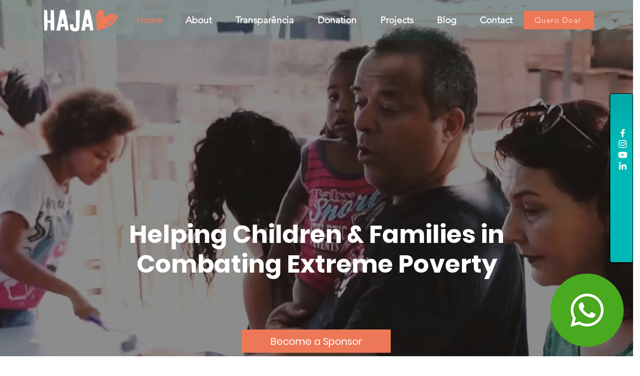

--- FILE ---
content_type: text/javascript
request_url: https://static.fundraiseup.com/embed-data/elements-global/AEWAWWNG.js
body_size: 3160
content:
FUN.elements.addGlobalElementsContent([{"name":"Sticky Button #1","type":"stickyButton","key":"XNGTWCXG","config":{"designation":null,"show":true,"openWidget":"FUNNZXLDHHK","benefit":null,"color":"#EC5E87","shadow":true,"textColor":"#FFFFFF","heartColor":"#FFFFFF","rippleColor":"rgba(255, 255, 255, 0.2)","borderColor":"#000000","borderRadius":6,"borderSize":0,"size":48,"frequency":null,"defaultAmount":null,"defaultAmountBehavior":"checkout","allowToModifyAmount":true,"align":"right-top","offset":0,"customFields":[],"allowToModifyDesignation":true,"deviceRestriction":"all","urlAllow":[],"urlBlock":[],"localization":{"defaultLocale":"pt-BR","fields":[{"lang":"pt","text":"Doar"}],"supportedLanguages":["pt"]}},"data":{"live":{"checkoutTypes":{"checkoutModal":true,"campaignPage":true},"donorPortalUrl":"https://haja-br.donorsupport.co","aiFrequenciesEnabled":true,"hasBenefits":false,"defaultGoal":null,"benefit":null},"test":{"checkoutTypes":{"checkoutModal":true,"campaignPage":true},"donorPortalUrl":"https://haja-br.donorsupport.co","aiFrequenciesEnabled":true,"hasBenefits":false,"defaultGoal":null,"benefit":null}}},{"name":"Social Proof #1","type":"socialProof","key":"XGJVJJXM","config":{"show":true,"showEmoji":true,"showLocation":true,"showDonorNameMode":"shortedFullName","showDonationsMode":"all","sourceWidgets":[],"simulateDonations":false,"openWidget":"","accentTextColor":"#2797FF","textColor":"#212830","backgroundColor":"#FFFFFF","panelBorderRadius":6,"panelBorderSize":0,"panelBorderColor":"#FFFFFF","shadow":true,"buttonLabelColor":"#2797FF","buttonColor":"#FFFFFF","buttonBorderColor":"#2797FF","buttonBorderSize":1,"buttonBorderRadius":18,"urlAllow":[],"urlBlock":[],"localization":{"defaultLocale":"pt-BR","fields":[{"lang":"pt","buttonLabel":"Doar"}],"supportedLanguages":["pt"]}},"data":{"live":{"charges":[{"statusDates":{"pending":"2026-01-15T22:38:00.901Z"},"checkoutTypes":{"checkoutModal":true,"campaignPage":true,"giftCatalog":false},"widgetKey":"FUNNZXLDHHK","chargeKey":"DZBFFULU","donation":{"currency":"CAD","amount":4500},"designation":{"key":"E6NF5BSG","show":false,"localization":{"defaultLocale":"pt-BR","fields":[{"lang":"en","name":"General designation"},{"lang":"fr","name":"Affectation générale"},{"lang":"es","name":"Designación general"},{"lang":"nl","name":"Algemeen doel"},{"lang":"no","name":"Felles formål"},{"lang":"de","name":"Allgemeiner Zweck"},{"lang":"fi","name":"Yleiskohde"},{"lang":"ar","name":"التخصيص العام"},{"lang":"sv","name":"Allmänt ändamål"},{"lang":"it","name":"Destinazione generale"},{"lang":"pt","name":"Destinação geral"},{"lang":"zh","name":"公共用途"},{"lang":"ja","name":"共通用途"},{"lang":"ko","name":"공용 용도"},{"lang":"hu","name":"Általános cél"},{"lang":"da","name":"Fælles formål"},{"lang":"ru","name":"Общая поддержка"},{"lang":"pl","name":"Cel ogólny"}]}},"userName":"Kelly B.","location":{"city":"Montreal","country":"Canada","countryCode":"CA"},"experimentId":null,"recurring":null,"subscription":{"period":"monthly"}},{"statusDates":{"pending":"2026-01-14T21:56:00.712Z"},"checkoutTypes":{"checkoutModal":true,"campaignPage":true,"giftCatalog":false},"widgetKey":"FUNNZXLDHHK","chargeKey":"DMVXQBCA","donation":{"currency":"BRL","amount":20000},"designation":{"key":"E6NF5BSG","show":false,"localization":{"defaultLocale":"pt-BR","fields":[{"lang":"en","name":"General designation"},{"lang":"fr","name":"Affectation générale"},{"lang":"es","name":"Designación general"},{"lang":"nl","name":"Algemeen doel"},{"lang":"no","name":"Felles formål"},{"lang":"de","name":"Allgemeiner Zweck"},{"lang":"fi","name":"Yleiskohde"},{"lang":"ar","name":"التخصيص العام"},{"lang":"sv","name":"Allmänt ändamål"},{"lang":"it","name":"Destinazione generale"},{"lang":"pt","name":"Destinação geral"},{"lang":"zh","name":"公共用途"},{"lang":"ja","name":"共通用途"},{"lang":"ko","name":"공용 용도"},{"lang":"hu","name":"Általános cél"},{"lang":"da","name":"Fælles formål"},{"lang":"ru","name":"Общая поддержка"},{"lang":"pl","name":"Cel ogólny"}]}},"userName":"RICARDO B.","location":{"city":"Duque de Caxias","country":"Brazil","countryCode":"BR"},"experimentId":null,"recurring":null,"subscription":{"period":"monthly"}},{"statusDates":{"pending":"2026-01-14T15:22:00.544Z"},"checkoutTypes":{"checkoutModal":true,"campaignPage":true,"giftCatalog":false},"widgetKey":"FUNNZXLDHHK","chargeKey":"DLQGQFZE","donation":{"currency":"BRL","amount":10000},"designation":{"key":"E6NF5BSG","show":false,"localization":{"defaultLocale":"pt-BR","fields":[{"lang":"en","name":"General designation"},{"lang":"fr","name":"Affectation générale"},{"lang":"es","name":"Designación general"},{"lang":"nl","name":"Algemeen doel"},{"lang":"no","name":"Felles formål"},{"lang":"de","name":"Allgemeiner Zweck"},{"lang":"fi","name":"Yleiskohde"},{"lang":"ar","name":"التخصيص العام"},{"lang":"sv","name":"Allmänt ändamål"},{"lang":"it","name":"Destinazione generale"},{"lang":"pt","name":"Destinação geral"},{"lang":"zh","name":"公共用途"},{"lang":"ja","name":"共通用途"},{"lang":"ko","name":"공용 용도"},{"lang":"hu","name":"Általános cél"},{"lang":"da","name":"Fælles formål"},{"lang":"ru","name":"Общая поддержка"},{"lang":"pl","name":"Cel ogólny"}]}},"userName":"KALIL P.","location":{"city":"Sorocaba","country":"Brazil","countryCode":"BR"},"experimentId":null,"recurring":null,"subscription":{"period":"monthly"}},{"statusDates":{"pending":"2026-01-13T14:24:00.522Z"},"checkoutTypes":{"checkoutModal":true,"campaignPage":true,"giftCatalog":false},"widgetKey":"FUNNZXLDHHK","chargeKey":"DWVQPFRG","donation":{"currency":"BRL","amount":15000},"designation":{"key":"E6NF5BSG","show":false,"localization":{"defaultLocale":"pt-BR","fields":[{"lang":"en","name":"General designation"},{"lang":"fr","name":"Affectation générale"},{"lang":"es","name":"Designación general"},{"lang":"nl","name":"Algemeen doel"},{"lang":"no","name":"Felles formål"},{"lang":"de","name":"Allgemeiner Zweck"},{"lang":"fi","name":"Yleiskohde"},{"lang":"ar","name":"التخصيص العام"},{"lang":"sv","name":"Allmänt ändamål"},{"lang":"it","name":"Destinazione generale"},{"lang":"pt","name":"Destinação geral"},{"lang":"zh","name":"公共用途"},{"lang":"ja","name":"共通用途"},{"lang":"ko","name":"공용 용도"},{"lang":"hu","name":"Általános cél"},{"lang":"da","name":"Fælles formål"},{"lang":"ru","name":"Общая поддержка"},{"lang":"pl","name":"Cel ogólny"}]}},"userName":"Edgar P.","location":{"city":"Maceió","country":"Brazil","countryCode":"BR"},"experimentId":null,"recurring":null,"subscription":{"period":"monthly"}},{"statusDates":{"pending":"2026-01-13T12:19:00.488Z"},"checkoutTypes":{"checkoutModal":true,"campaignPage":true,"giftCatalog":false},"widgetKey":"FUNNZXLDHHK","chargeKey":"DPGVADRL","donation":{"currency":"BRL","amount":14000},"designation":{"key":"E6NF5BSG","show":false,"localization":{"defaultLocale":"pt-BR","fields":[{"lang":"en","name":"General designation"},{"lang":"fr","name":"Affectation générale"},{"lang":"es","name":"Designación general"},{"lang":"nl","name":"Algemeen doel"},{"lang":"no","name":"Felles formål"},{"lang":"de","name":"Allgemeiner Zweck"},{"lang":"fi","name":"Yleiskohde"},{"lang":"ar","name":"التخصيص العام"},{"lang":"sv","name":"Allmänt ändamål"},{"lang":"it","name":"Destinazione generale"},{"lang":"pt","name":"Destinação geral"},{"lang":"zh","name":"公共用途"},{"lang":"ja","name":"共通用途"},{"lang":"ko","name":"공용 용도"},{"lang":"hu","name":"Általános cél"},{"lang":"da","name":"Fælles formål"},{"lang":"ru","name":"Общая поддержка"},{"lang":"pl","name":"Cel ogólny"}]}},"userName":"Sandra B.","location":{"city":"São Paulo","country":"Brazil","countryCode":"BR"},"experimentId":null,"recurring":null,"subscription":{"period":"monthly"}},{"statusDates":{"pending":"2026-01-13T02:13:01.110Z"},"checkoutTypes":{"checkoutModal":true,"campaignPage":true,"giftCatalog":false},"widgetKey":"FUNNZXLDHHK","chargeKey":"DBDAQYBV","donation":{"currency":"BRL","amount":10000},"designation":{"key":"E6NF5BSG","show":false,"localization":{"defaultLocale":"pt-BR","fields":[{"lang":"en","name":"General designation"},{"lang":"fr","name":"Affectation générale"},{"lang":"es","name":"Designación general"},{"lang":"nl","name":"Algemeen doel"},{"lang":"no","name":"Felles formål"},{"lang":"de","name":"Allgemeiner Zweck"},{"lang":"fi","name":"Yleiskohde"},{"lang":"ar","name":"التخصيص العام"},{"lang":"sv","name":"Allmänt ändamål"},{"lang":"it","name":"Destinazione generale"},{"lang":"pt","name":"Destinação geral"},{"lang":"zh","name":"公共用途"},{"lang":"ja","name":"共通用途"},{"lang":"ko","name":"공용 용도"},{"lang":"hu","name":"Általános cél"},{"lang":"da","name":"Fælles formål"},{"lang":"ru","name":"Общая поддержка"},{"lang":"pl","name":"Cel ogólny"}]}},"userName":"Gabriel V.","location":{"city":"Duque de Caxias","country":"Brazil","countryCode":"BR"},"experimentId":null,"recurring":null,"subscription":{"period":"monthly"}},{"statusDates":{"pending":"2026-01-10T20:17:00.709Z"},"checkoutTypes":{"checkoutModal":true,"campaignPage":true,"giftCatalog":false},"widgetKey":"FUNNZXLDHHK","chargeKey":"DHADJKVN","donation":{"currency":"BRL","amount":14000},"designation":{"key":"E6NF5BSG","show":false,"localization":{"defaultLocale":"pt-BR","fields":[{"lang":"en","name":"General designation"},{"lang":"fr","name":"Affectation générale"},{"lang":"es","name":"Designación general"},{"lang":"nl","name":"Algemeen doel"},{"lang":"no","name":"Felles formål"},{"lang":"de","name":"Allgemeiner Zweck"},{"lang":"fi","name":"Yleiskohde"},{"lang":"ar","name":"التخصيص العام"},{"lang":"sv","name":"Allmänt ändamål"},{"lang":"it","name":"Destinazione generale"},{"lang":"pt","name":"Destinação geral"},{"lang":"zh","name":"公共用途"},{"lang":"ja","name":"共通用途"},{"lang":"ko","name":"공용 용도"},{"lang":"hu","name":"Általános cél"},{"lang":"da","name":"Fælles formål"},{"lang":"ru","name":"Общая поддержка"},{"lang":"pl","name":"Cel ogólny"}]}},"userName":"Carla B.","location":{"city":"Rio de Janeiro","country":"Brazil","countryCode":"BR"},"experimentId":null,"recurring":null,"subscription":{"period":"monthly"}},{"statusDates":{"pending":"2026-01-09T22:01:00.828Z"},"checkoutTypes":{"checkoutModal":true,"campaignPage":true,"giftCatalog":false},"widgetKey":"FUNNZXLDHHK","chargeKey":"DNCRHRUH","donation":{"currency":"BRL","amount":25000},"designation":{"key":"E6NF5BSG","show":false,"localization":{"defaultLocale":"pt-BR","fields":[{"lang":"en","name":"General designation"},{"lang":"fr","name":"Affectation générale"},{"lang":"es","name":"Designación general"},{"lang":"nl","name":"Algemeen doel"},{"lang":"no","name":"Felles formål"},{"lang":"de","name":"Allgemeiner Zweck"},{"lang":"fi","name":"Yleiskohde"},{"lang":"ar","name":"التخصيص العام"},{"lang":"sv","name":"Allmänt ändamål"},{"lang":"it","name":"Destinazione generale"},{"lang":"pt","name":"Destinação geral"},{"lang":"zh","name":"公共用途"},{"lang":"ja","name":"共通用途"},{"lang":"ko","name":"공용 용도"},{"lang":"hu","name":"Általános cél"},{"lang":"da","name":"Fælles formål"},{"lang":"ru","name":"Общая поддержка"},{"lang":"pl","name":"Cel ogólny"}]}},"userName":"Marco S.","location":{"city":"Rio de Janeiro","country":"Brazil","countryCode":"BR"},"experimentId":null,"recurring":null,"subscription":{"period":"monthly"}},{"statusDates":{"pending":"2026-01-09T20:43:00.350Z"},"checkoutTypes":{"checkoutModal":true,"campaignPage":true,"giftCatalog":false},"widgetKey":"FUNNZXLDHHK","chargeKey":"DDRAFZZF","donation":{"currency":"BRL","amount":20000},"designation":{"key":"E6NF5BSG","show":false,"localization":{"defaultLocale":"pt-BR","fields":[{"lang":"en","name":"General designation"},{"lang":"fr","name":"Affectation générale"},{"lang":"es","name":"Designación general"},{"lang":"nl","name":"Algemeen doel"},{"lang":"no","name":"Felles formål"},{"lang":"de","name":"Allgemeiner Zweck"},{"lang":"fi","name":"Yleiskohde"},{"lang":"ar","name":"التخصيص العام"},{"lang":"sv","name":"Allmänt ändamål"},{"lang":"it","name":"Destinazione generale"},{"lang":"pt","name":"Destinação geral"},{"lang":"zh","name":"公共用途"},{"lang":"ja","name":"共通用途"},{"lang":"ko","name":"공용 용도"},{"lang":"hu","name":"Általános cél"},{"lang":"da","name":"Fælles formål"},{"lang":"ru","name":"Общая поддержка"},{"lang":"pl","name":"Cel ogólny"}]}},"userName":"Dickson Henrique J.","location":{"city":"Rio de Janeiro","country":"Brazil","countryCode":"BR"},"experimentId":null,"recurring":null,"subscription":{"period":"monthly"}},{"statusDates":{"pending":"2026-01-09T18:24:00.376Z"},"checkoutTypes":{"checkoutModal":true,"campaignPage":true,"giftCatalog":false},"widgetKey":"FUNNZXLDHHK","chargeKey":"DNELVGJW","donation":{"currency":"EUR","amount":2500},"designation":{"key":"E6NF5BSG","show":false,"localization":{"defaultLocale":"pt-BR","fields":[{"lang":"en","name":"General designation"},{"lang":"fr","name":"Affectation générale"},{"lang":"es","name":"Designación general"},{"lang":"nl","name":"Algemeen doel"},{"lang":"no","name":"Felles formål"},{"lang":"de","name":"Allgemeiner Zweck"},{"lang":"fi","name":"Yleiskohde"},{"lang":"ar","name":"التخصيص العام"},{"lang":"sv","name":"Allmänt ändamål"},{"lang":"it","name":"Destinazione generale"},{"lang":"pt","name":"Destinação geral"},{"lang":"zh","name":"公共用途"},{"lang":"ja","name":"共通用途"},{"lang":"ko","name":"공용 용도"},{"lang":"hu","name":"Általános cél"},{"lang":"da","name":"Fælles formål"},{"lang":"ru","name":"Общая поддержка"},{"lang":"pl","name":"Cel ogólny"}]}},"userName":"Stefanie P.","location":{"city":"Brussels","country":"Belgium","countryCode":"BE"},"experimentId":null,"recurring":null,"subscription":{"period":"monthly"}},{"statusDates":{"pending":"2026-01-07T15:20:00.444Z"},"checkoutTypes":{"checkoutModal":true,"campaignPage":true,"giftCatalog":false},"widgetKey":"FUNNZXLDHHK","chargeKey":"DFPSRZRD","donation":{"currency":"BRL","amount":25000},"designation":{"key":"E6NF5BSG","show":false,"localization":{"defaultLocale":"pt-BR","fields":[{"lang":"en","name":"General designation"},{"lang":"fr","name":"Affectation générale"},{"lang":"es","name":"Designación general"},{"lang":"nl","name":"Algemeen doel"},{"lang":"no","name":"Felles formål"},{"lang":"de","name":"Allgemeiner Zweck"},{"lang":"fi","name":"Yleiskohde"},{"lang":"ar","name":"التخصيص العام"},{"lang":"sv","name":"Allmänt ändamål"},{"lang":"it","name":"Destinazione generale"},{"lang":"pt","name":"Destinação geral"},{"lang":"zh","name":"公共用途"},{"lang":"ja","name":"共通用途"},{"lang":"ko","name":"공용 용도"},{"lang":"hu","name":"Általános cél"},{"lang":"da","name":"Fælles formål"},{"lang":"ru","name":"Общая поддержка"},{"lang":"pl","name":"Cel ogólny"}]}},"userName":"Isadora B.","location":{"city":"São Paulo","country":"Brazil","countryCode":"BR"},"experimentId":null,"recurring":null,"subscription":{"period":"monthly"}},{"statusDates":{"pending":"2026-01-07T05:40:00.850Z"},"checkoutTypes":{"checkoutModal":true,"campaignPage":true,"giftCatalog":false},"widgetKey":"FUNNZXLDHHK","chargeKey":"DVZWAZHV","donation":{"currency":"AUD","amount":3000},"designation":{"key":"E6NF5BSG","show":false,"localization":{"defaultLocale":"pt-BR","fields":[{"lang":"en","name":"General designation"},{"lang":"fr","name":"Affectation générale"},{"lang":"es","name":"Designación general"},{"lang":"nl","name":"Algemeen doel"},{"lang":"no","name":"Felles formål"},{"lang":"de","name":"Allgemeiner Zweck"},{"lang":"fi","name":"Yleiskohde"},{"lang":"ar","name":"التخصيص العام"},{"lang":"sv","name":"Allmänt ändamål"},{"lang":"it","name":"Destinazione generale"},{"lang":"pt","name":"Destinação geral"},{"lang":"zh","name":"公共用途"},{"lang":"ja","name":"共通用途"},{"lang":"ko","name":"공용 용도"},{"lang":"hu","name":"Általános cél"},{"lang":"da","name":"Fælles formål"},{"lang":"ru","name":"Общая поддержка"},{"lang":"pl","name":"Cel ogólny"}]}},"userName":"ALEXSANDRA PAULA D.","location":{"city":"Adelaide","country":"Australia","countryCode":"AU"},"experimentId":null,"recurring":null,"subscription":{"period":"monthly"}},{"statusDates":{"pending":"2026-01-07T00:40:00.979Z"},"checkoutTypes":{"checkoutModal":true,"campaignPage":true,"giftCatalog":false},"widgetKey":"FUNNZXLDHHK","chargeKey":"DHVMARWR","donation":{"currency":"BRL","amount":7000},"designation":{"key":"E6NF5BSG","show":false,"localization":{"defaultLocale":"pt-BR","fields":[{"lang":"en","name":"General designation"},{"lang":"fr","name":"Affectation générale"},{"lang":"es","name":"Designación general"},{"lang":"nl","name":"Algemeen doel"},{"lang":"no","name":"Felles formål"},{"lang":"de","name":"Allgemeiner Zweck"},{"lang":"fi","name":"Yleiskohde"},{"lang":"ar","name":"التخصيص العام"},{"lang":"sv","name":"Allmänt ändamål"},{"lang":"it","name":"Destinazione generale"},{"lang":"pt","name":"Destinação geral"},{"lang":"zh","name":"公共用途"},{"lang":"ja","name":"共通用途"},{"lang":"ko","name":"공용 용도"},{"lang":"hu","name":"Általános cél"},{"lang":"da","name":"Fælles formål"},{"lang":"ru","name":"Общая поддержка"},{"lang":"pl","name":"Cel ogólny"}]}},"userName":"Bianca F.","location":{"city":"São Paulo","country":"Brazil","countryCode":"BR"},"experimentId":null,"recurring":null,"subscription":{"period":"monthly"}},{"statusDates":{"pending":"2026-01-06T19:53:00.471Z"},"checkoutTypes":{"checkoutModal":true,"campaignPage":true,"giftCatalog":false},"widgetKey":"FUNNZXLDHHK","chargeKey":"DWUPSEDR","donation":{"currency":"BRL","amount":10000},"designation":{"key":"E6NF5BSG","show":false,"localization":{"defaultLocale":"pt-BR","fields":[{"lang":"en","name":"General designation"},{"lang":"fr","name":"Affectation générale"},{"lang":"es","name":"Designación general"},{"lang":"nl","name":"Algemeen doel"},{"lang":"no","name":"Felles formål"},{"lang":"de","name":"Allgemeiner Zweck"},{"lang":"fi","name":"Yleiskohde"},{"lang":"ar","name":"التخصيص العام"},{"lang":"sv","name":"Allmänt ändamål"},{"lang":"it","name":"Destinazione generale"},{"lang":"pt","name":"Destinação geral"},{"lang":"zh","name":"公共用途"},{"lang":"ja","name":"共通用途"},{"lang":"ko","name":"공용 용도"},{"lang":"hu","name":"Általános cél"},{"lang":"da","name":"Fælles formål"},{"lang":"ru","name":"Общая поддержка"},{"lang":"pl","name":"Cel ogólny"}]}},"userName":"Matheus S.","location":{"city":"Rio de Janeiro","country":"Brazil","countryCode":"BR"},"experimentId":null,"recurring":null,"subscription":{"period":"monthly"}},{"statusDates":{"pending":"2026-01-06T19:44:00.642Z"},"checkoutTypes":{"checkoutModal":true,"campaignPage":true,"giftCatalog":false},"widgetKey":"FUNNZXLDHHK","chargeKey":"DMSMGJPF","donation":{"currency":"BRL","amount":10000},"designation":{"key":"E6NF5BSG","show":false,"localization":{"defaultLocale":"pt-BR","fields":[{"lang":"en","name":"General designation"},{"lang":"fr","name":"Affectation générale"},{"lang":"es","name":"Designación general"},{"lang":"nl","name":"Algemeen doel"},{"lang":"no","name":"Felles formål"},{"lang":"de","name":"Allgemeiner Zweck"},{"lang":"fi","name":"Yleiskohde"},{"lang":"ar","name":"التخصيص العام"},{"lang":"sv","name":"Allmänt ändamål"},{"lang":"it","name":"Destinazione generale"},{"lang":"pt","name":"Destinação geral"},{"lang":"zh","name":"公共用途"},{"lang":"ja","name":"共通用途"},{"lang":"ko","name":"공용 용도"},{"lang":"hu","name":"Általános cél"},{"lang":"da","name":"Fælles formål"},{"lang":"ru","name":"Общая поддержка"},{"lang":"pl","name":"Cel ogólny"}]}},"userName":"Jorge N.","location":{"city":"Rio de Janeiro","country":"Brazil","countryCode":"BR"},"experimentId":null,"recurring":null,"subscription":{"period":"monthly"}},{"statusDates":{"pending":"2026-01-06T12:46:00.681Z"},"checkoutTypes":{"checkoutModal":true,"campaignPage":true,"giftCatalog":false},"widgetKey":"FUNNZXLDHHK","chargeKey":"DXMFHXKE","donation":{"currency":"BRL","amount":7000},"designation":{"key":"E6NF5BSG","show":false,"localization":{"defaultLocale":"pt-BR","fields":[{"lang":"en","name":"General designation"},{"lang":"fr","name":"Affectation générale"},{"lang":"es","name":"Designación general"},{"lang":"nl","name":"Algemeen doel"},{"lang":"no","name":"Felles formål"},{"lang":"de","name":"Allgemeiner Zweck"},{"lang":"fi","name":"Yleiskohde"},{"lang":"ar","name":"التخصيص العام"},{"lang":"sv","name":"Allmänt ändamål"},{"lang":"it","name":"Destinazione generale"},{"lang":"pt","name":"Destinação geral"},{"lang":"zh","name":"公共用途"},{"lang":"ja","name":"共通用途"},{"lang":"ko","name":"공용 용도"},{"lang":"hu","name":"Általános cél"},{"lang":"da","name":"Fælles formål"},{"lang":"ru","name":"Общая поддержка"},{"lang":"pl","name":"Cel ogólny"}]}},"userName":"Juliany C.","location":{"city":"Duque de Caxias","country":"Brazil","countryCode":"BR"},"experimentId":null,"recurring":null,"subscription":{"period":"monthly"}},{"statusDates":{"pending":"2026-01-05T17:53:00.738Z"},"checkoutTypes":{"checkoutModal":true,"campaignPage":true,"giftCatalog":false},"widgetKey":"FUNNZXLDHHK","chargeKey":"DMRGQCNQ","donation":{"currency":"BRL","amount":100000},"designation":{"key":"E6NF5BSG","show":false,"localization":{"defaultLocale":"pt-BR","fields":[{"lang":"en","name":"General designation"},{"lang":"fr","name":"Affectation générale"},{"lang":"es","name":"Designación general"},{"lang":"nl","name":"Algemeen doel"},{"lang":"no","name":"Felles formål"},{"lang":"de","name":"Allgemeiner Zweck"},{"lang":"fi","name":"Yleiskohde"},{"lang":"ar","name":"التخصيص العام"},{"lang":"sv","name":"Allmänt ändamål"},{"lang":"it","name":"Destinazione generale"},{"lang":"pt","name":"Destinação geral"},{"lang":"zh","name":"公共用途"},{"lang":"ja","name":"共通用途"},{"lang":"ko","name":"공용 용도"},{"lang":"hu","name":"Általános cél"},{"lang":"da","name":"Fælles formål"},{"lang":"ru","name":"Общая поддержка"},{"lang":"pl","name":"Cel ogólny"}]}},"userName":"Julia M.","location":{"city":"Rio de Janeiro","country":"Brazil","countryCode":"BR"},"experimentId":null,"recurring":null,"subscription":{"period":"monthly"}},{"statusDates":{"pending":"2026-01-05T14:13:00.469Z"},"checkoutTypes":{"checkoutModal":true,"campaignPage":true,"giftCatalog":false},"widgetKey":"FUNNZXLDHHK","chargeKey":"DNYWQQWJ","donation":{"currency":"BRL","amount":10000},"designation":{"key":"E6NF5BSG","show":false,"localization":{"defaultLocale":"pt-BR","fields":[{"lang":"en","name":"General designation"},{"lang":"fr","name":"Affectation générale"},{"lang":"es","name":"Designación general"},{"lang":"nl","name":"Algemeen doel"},{"lang":"no","name":"Felles formål"},{"lang":"de","name":"Allgemeiner Zweck"},{"lang":"fi","name":"Yleiskohde"},{"lang":"ar","name":"التخصيص العام"},{"lang":"sv","name":"Allmänt ändamål"},{"lang":"it","name":"Destinazione generale"},{"lang":"pt","name":"Destinação geral"},{"lang":"zh","name":"公共用途"},{"lang":"ja","name":"共通用途"},{"lang":"ko","name":"공용 용도"},{"lang":"hu","name":"Általános cél"},{"lang":"da","name":"Fælles formål"},{"lang":"ru","name":"Общая поддержка"},{"lang":"pl","name":"Cel ogólny"}]}},"userName":"Eliane G.","location":{"city":"Rio de Janeiro","country":"Brazil","countryCode":"BR"},"experimentId":null,"recurring":null,"subscription":{"period":"monthly"}},{"statusDates":{"pending":"2026-01-04T19:51:01.012Z"},"checkoutTypes":{"checkoutModal":true,"campaignPage":true,"giftCatalog":false},"widgetKey":"FUNNZXLDHHK","chargeKey":"DQQSDJAA","donation":{"currency":"BRL","amount":10000},"designation":{"key":"E6NF5BSG","show":false,"localization":{"defaultLocale":"pt-BR","fields":[{"lang":"en","name":"General designation"},{"lang":"fr","name":"Affectation générale"},{"lang":"es","name":"Designación general"},{"lang":"nl","name":"Algemeen doel"},{"lang":"no","name":"Felles formål"},{"lang":"de","name":"Allgemeiner Zweck"},{"lang":"fi","name":"Yleiskohde"},{"lang":"ar","name":"التخصيص العام"},{"lang":"sv","name":"Allmänt ändamål"},{"lang":"it","name":"Destinazione generale"},{"lang":"pt","name":"Destinação geral"},{"lang":"zh","name":"公共用途"},{"lang":"ja","name":"共通用途"},{"lang":"ko","name":"공용 용도"},{"lang":"hu","name":"Általános cél"},{"lang":"da","name":"Fælles formål"},{"lang":"ru","name":"Общая поддержка"},{"lang":"pl","name":"Cel ogólny"}]}},"userName":"Shenia M.","location":{"city":"Rio de Janeiro","country":"Brazil","countryCode":"BR"},"experimentId":null,"recurring":null,"subscription":{"period":"monthly"}},{"statusDates":{"pending":"2026-01-03T03:13:00.625Z"},"checkoutTypes":{"checkoutModal":true,"campaignPage":true,"giftCatalog":false},"widgetKey":"FUNNZXLDHHK","chargeKey":"DFNQPJHR","donation":{"currency":"BRL","amount":16000},"designation":{"key":"E6NF5BSG","show":false,"localization":{"defaultLocale":"pt-BR","fields":[{"lang":"en","name":"General designation"},{"lang":"fr","name":"Affectation générale"},{"lang":"es","name":"Designación general"},{"lang":"nl","name":"Algemeen doel"},{"lang":"no","name":"Felles formål"},{"lang":"de","name":"Allgemeiner Zweck"},{"lang":"fi","name":"Yleiskohde"},{"lang":"ar","name":"التخصيص العام"},{"lang":"sv","name":"Allmänt ändamål"},{"lang":"it","name":"Destinazione generale"},{"lang":"pt","name":"Destinação geral"},{"lang":"zh","name":"公共用途"},{"lang":"ja","name":"共通用途"},{"lang":"ko","name":"공용 용도"},{"lang":"hu","name":"Általános cél"},{"lang":"da","name":"Fælles formål"},{"lang":"ru","name":"Общая поддержка"},{"lang":"pl","name":"Cel ogólny"}]}},"userName":"Fernando S.","location":{"city":"Maringá","country":"Brazil","countryCode":"BR"},"experimentId":null,"recurring":null,"subscription":{"period":"monthly"}},{"statusDates":{"pending":"2026-01-01T12:49:01.338Z"},"checkoutTypes":{"checkoutModal":true,"campaignPage":true,"giftCatalog":false},"widgetKey":"FUNNZXLDHHK","chargeKey":"DJKWRFNB","donation":{"currency":"BRL","amount":16000},"designation":{"key":"E6NF5BSG","show":false,"localization":{"defaultLocale":"pt-BR","fields":[{"lang":"en","name":"General designation"},{"lang":"fr","name":"Affectation générale"},{"lang":"es","name":"Designación general"},{"lang":"nl","name":"Algemeen doel"},{"lang":"no","name":"Felles formål"},{"lang":"de","name":"Allgemeiner Zweck"},{"lang":"fi","name":"Yleiskohde"},{"lang":"ar","name":"التخصيص العام"},{"lang":"sv","name":"Allmänt ändamål"},{"lang":"it","name":"Destinazione generale"},{"lang":"pt","name":"Destinação geral"},{"lang":"zh","name":"公共用途"},{"lang":"ja","name":"共通用途"},{"lang":"ko","name":"공용 용도"},{"lang":"hu","name":"Általános cél"},{"lang":"da","name":"Fælles formål"},{"lang":"ru","name":"Общая поддержка"},{"lang":"pl","name":"Cel ogólny"}]}},"userName":"Irlo F.","location":{"city":"São Paulo","country":"Brazil","countryCode":"BR"},"experimentId":null,"recurring":null,"subscription":{"period":"monthly"}},{"statusDates":{"pending":"2025-12-30T18:30:00.555Z"},"checkoutTypes":{"checkoutModal":true,"campaignPage":true,"giftCatalog":false},"widgetKey":"FUNNZXLDHHK","chargeKey":"DBDEGTJW","donation":{"currency":"BRL","amount":55000},"designation":{"key":"E6NF5BSG","show":false,"localization":{"defaultLocale":"pt-BR","fields":[{"lang":"en","name":"General designation"},{"lang":"fr","name":"Affectation générale"},{"lang":"es","name":"Designación general"},{"lang":"nl","name":"Algemeen doel"},{"lang":"no","name":"Felles formål"},{"lang":"de","name":"Allgemeiner Zweck"},{"lang":"fi","name":"Yleiskohde"},{"lang":"ar","name":"التخصيص العام"},{"lang":"sv","name":"Allmänt ändamål"},{"lang":"it","name":"Destinazione generale"},{"lang":"pt","name":"Destinação geral"},{"lang":"zh","name":"公共用途"},{"lang":"ja","name":"共通用途"},{"lang":"ko","name":"공용 용도"},{"lang":"hu","name":"Általános cél"},{"lang":"da","name":"Fælles formål"},{"lang":"ru","name":"Общая поддержка"},{"lang":"pl","name":"Cel ogólny"}]}},"userName":"Sarah e Dayan P.","location":{"city":"Rio de Janeiro","country":"Brazil","countryCode":"BR"},"experimentId":null,"recurring":null,"subscription":{"period":"monthly"}},{"statusDates":{"pending":"2025-12-28T16:16:00.911Z"},"checkoutTypes":{"checkoutModal":true,"campaignPage":true,"giftCatalog":false},"widgetKey":"FUNNZXLDHHK","chargeKey":"DSRMUDSH","donation":{"currency":"BRL","amount":50000},"designation":{"key":"E6NF5BSG","show":false,"localization":{"defaultLocale":"pt-BR","fields":[{"lang":"en","name":"General designation"},{"lang":"fr","name":"Affectation générale"},{"lang":"es","name":"Designación general"},{"lang":"nl","name":"Algemeen doel"},{"lang":"no","name":"Felles formål"},{"lang":"de","name":"Allgemeiner Zweck"},{"lang":"fi","name":"Yleiskohde"},{"lang":"ar","name":"التخصيص العام"},{"lang":"sv","name":"Allmänt ändamål"},{"lang":"it","name":"Destinazione generale"},{"lang":"pt","name":"Destinação geral"},{"lang":"zh","name":"公共用途"},{"lang":"ja","name":"共通用途"},{"lang":"ko","name":"공용 용도"},{"lang":"hu","name":"Általános cél"},{"lang":"da","name":"Fælles formål"},{"lang":"ru","name":"Общая поддержка"},{"lang":"pl","name":"Cel ogólny"}]}},"userName":"Fernando N.","location":{"city":"Rio de Janeiro","country":"Brazil","countryCode":"BR"},"experimentId":null,"recurring":null,"subscription":{"period":"monthly"}},{"statusDates":{"pending":"2025-12-24T13:29:01.161Z"},"checkoutTypes":{"checkoutModal":true,"campaignPage":true,"giftCatalog":false},"widgetKey":"FUNNZXLDHHK","chargeKey":"DNTZTBRV","donation":{"currency":"BRL","amount":16000},"designation":{"key":"E6NF5BSG","show":false,"localization":{"defaultLocale":"pt-BR","fields":[{"lang":"en","name":"General designation"},{"lang":"fr","name":"Affectation générale"},{"lang":"es","name":"Designación general"},{"lang":"nl","name":"Algemeen doel"},{"lang":"no","name":"Felles formål"},{"lang":"de","name":"Allgemeiner Zweck"},{"lang":"fi","name":"Yleiskohde"},{"lang":"ar","name":"التخصيص العام"},{"lang":"sv","name":"Allmänt ändamål"},{"lang":"it","name":"Destinazione generale"},{"lang":"pt","name":"Destinação geral"},{"lang":"zh","name":"公共用途"},{"lang":"ja","name":"共通用途"},{"lang":"ko","name":"공용 용도"},{"lang":"hu","name":"Általános cél"},{"lang":"da","name":"Fælles formål"},{"lang":"ru","name":"Общая поддержка"},{"lang":"pl","name":"Cel ogólny"}]}},"userName":"Edson R.","location":{"city":"Niterói","country":"Brazil","countryCode":"BR"},"experimentId":null,"recurring":null,"subscription":{"period":"monthly"}},{"statusDates":{"pending":"2025-12-22T18:29:00.800Z"},"checkoutTypes":{"checkoutModal":true,"campaignPage":true,"giftCatalog":false},"widgetKey":"FUNNZXLDHHK","chargeKey":"DYECMBGT","donation":{"currency":"BRL","amount":20000},"designation":{"key":"E6NF5BSG","show":false,"localization":{"defaultLocale":"pt-BR","fields":[{"lang":"en","name":"General designation"},{"lang":"fr","name":"Affectation générale"},{"lang":"es","name":"Designación general"},{"lang":"nl","name":"Algemeen doel"},{"lang":"no","name":"Felles formål"},{"lang":"de","name":"Allgemeiner Zweck"},{"lang":"fi","name":"Yleiskohde"},{"lang":"ar","name":"التخصيص العام"},{"lang":"sv","name":"Allmänt ändamål"},{"lang":"it","name":"Destinazione generale"},{"lang":"pt","name":"Destinação geral"},{"lang":"zh","name":"公共用途"},{"lang":"ja","name":"共通用途"},{"lang":"ko","name":"공용 용도"},{"lang":"hu","name":"Általános cél"},{"lang":"da","name":"Fælles formål"},{"lang":"ru","name":"Общая поддержка"},{"lang":"pl","name":"Cel ogólny"}]}},"userName":"Ana L.","location":{"city":"Rio de Janeiro","country":"Brazil","countryCode":"BR"},"experimentId":null,"recurring":null,"subscription":{"period":"monthly"}},{"statusDates":{"pending":"2025-12-21T10:54:27.214Z"},"checkoutTypes":{"checkoutModal":true,"campaignPage":true,"giftCatalog":false},"widgetKey":"FUNNZXLDHHK","chargeKey":"DNHMXTVP","donation":{"currency":"CHF","amount":200000},"designation":{"key":"E6NF5BSG","show":false,"localization":{"defaultLocale":"pt-BR","fields":[{"lang":"en","name":"General designation"},{"lang":"fr","name":"Affectation générale"},{"lang":"es","name":"Designación general"},{"lang":"nl","name":"Algemeen doel"},{"lang":"no","name":"Felles formål"},{"lang":"de","name":"Allgemeiner Zweck"},{"lang":"fi","name":"Yleiskohde"},{"lang":"ar","name":"التخصيص العام"},{"lang":"sv","name":"Allmänt ändamål"},{"lang":"it","name":"Destinazione generale"},{"lang":"pt","name":"Destinação geral"},{"lang":"zh","name":"公共用途"},{"lang":"ja","name":"共通用途"},{"lang":"ko","name":"공용 용도"},{"lang":"hu","name":"Általános cél"},{"lang":"da","name":"Fælles formål"},{"lang":"ru","name":"Общая поддержка"},{"lang":"pl","name":"Cel ogólny"}]}},"userName":"Bernhard M.","location":{"city":"Zürich","country":"Switzerland","countryCode":"CH"},"experimentId":null,"recurring":null,"subscription":null},{"statusDates":{"pending":"2025-12-20T12:10:00.731Z"},"checkoutTypes":{"checkoutModal":true,"campaignPage":true,"giftCatalog":false},"widgetKey":"FUNNZXLDHHK","chargeKey":"DFGVFPSY","donation":{"currency":"BRL","amount":25000},"designation":{"key":"E6NF5BSG","show":false,"localization":{"defaultLocale":"pt-BR","fields":[{"lang":"en","name":"General designation"},{"lang":"fr","name":"Affectation générale"},{"lang":"es","name":"Designación general"},{"lang":"nl","name":"Algemeen doel"},{"lang":"no","name":"Felles formål"},{"lang":"de","name":"Allgemeiner Zweck"},{"lang":"fi","name":"Yleiskohde"},{"lang":"ar","name":"التخصيص العام"},{"lang":"sv","name":"Allmänt ändamål"},{"lang":"it","name":"Destinazione generale"},{"lang":"pt","name":"Destinação geral"},{"lang":"zh","name":"公共用途"},{"lang":"ja","name":"共通用途"},{"lang":"ko","name":"공용 용도"},{"lang":"hu","name":"Általános cél"},{"lang":"da","name":"Fælles formål"},{"lang":"ru","name":"Общая поддержка"},{"lang":"pl","name":"Cel ogólny"}]}},"userName":"Solange G.","location":{"city":"Blumenau","country":"Brazil","countryCode":"BR"},"experimentId":null,"recurring":null,"subscription":{"period":"monthly"}},{"statusDates":{"pending":"2025-12-20T06:02:45.773Z"},"checkoutTypes":{"checkoutModal":true,"campaignPage":true,"giftCatalog":false},"widgetKey":"FUNNZXLDHHK","chargeKey":"DFZUDPRH","donation":{"currency":"EUR","amount":9000},"designation":{"key":"E6NF5BSG","show":false,"localization":{"defaultLocale":"pt-BR","fields":[{"lang":"en","name":"General designation"},{"lang":"fr","name":"Affectation générale"},{"lang":"es","name":"Designación general"},{"lang":"nl","name":"Algemeen doel"},{"lang":"no","name":"Felles formål"},{"lang":"de","name":"Allgemeiner Zweck"},{"lang":"fi","name":"Yleiskohde"},{"lang":"ar","name":"التخصيص العام"},{"lang":"sv","name":"Allmänt ändamål"},{"lang":"it","name":"Destinazione generale"},{"lang":"pt","name":"Destinação geral"},{"lang":"zh","name":"公共用途"},{"lang":"ja","name":"共通用途"},{"lang":"ko","name":"공용 용도"},{"lang":"hu","name":"Általános cél"},{"lang":"da","name":"Fælles formål"},{"lang":"ru","name":"Общая поддержка"},{"lang":"pl","name":"Cel ogólny"}]}},"userName":"Ana C.","location":{"city":"Köln","country":"Germany","countryCode":"DE"},"experimentId":null,"recurring":null,"subscription":null},{"statusDates":{"pending":"2025-12-20T00:50:00.386Z"},"checkoutTypes":{"checkoutModal":true,"campaignPage":true,"giftCatalog":false},"widgetKey":"FUNNZXLDHHK","chargeKey":"DKRKTHAL","donation":{"currency":"BRL","amount":16000},"designation":{"key":"E6NF5BSG","show":false,"localization":{"defaultLocale":"pt-BR","fields":[{"lang":"en","name":"General designation"},{"lang":"fr","name":"Affectation générale"},{"lang":"es","name":"Designación general"},{"lang":"nl","name":"Algemeen doel"},{"lang":"no","name":"Felles formål"},{"lang":"de","name":"Allgemeiner Zweck"},{"lang":"fi","name":"Yleiskohde"},{"lang":"ar","name":"التخصيص العام"},{"lang":"sv","name":"Allmänt ändamål"},{"lang":"it","name":"Destinazione generale"},{"lang":"pt","name":"Destinação geral"},{"lang":"zh","name":"公共用途"},{"lang":"ja","name":"共通用途"},{"lang":"ko","name":"공용 용도"},{"lang":"hu","name":"Általános cél"},{"lang":"da","name":"Fælles formål"},{"lang":"ru","name":"Общая поддержка"},{"lang":"pl","name":"Cel ogólny"}]}},"userName":"ARTUR M.","location":{"city":"São Paulo","country":"Brazil","countryCode":"BR"},"experimentId":null,"recurring":null,"subscription":{"period":"monthly"}},{"statusDates":{"pending":"2025-12-19T14:39:00.242Z"},"checkoutTypes":{"checkoutModal":true,"campaignPage":true,"giftCatalog":false},"widgetKey":"FUNNZXLDHHK","chargeKey":"DDTVRSFS","donation":{"currency":"BRL","amount":25000},"designation":{"key":"E6NF5BSG","show":false,"localization":{"defaultLocale":"pt-BR","fields":[{"lang":"en","name":"General designation"},{"lang":"fr","name":"Affectation générale"},{"lang":"es","name":"Designación general"},{"lang":"nl","name":"Algemeen doel"},{"lang":"no","name":"Felles formål"},{"lang":"de","name":"Allgemeiner Zweck"},{"lang":"fi","name":"Yleiskohde"},{"lang":"ar","name":"التخصيص العام"},{"lang":"sv","name":"Allmänt ändamål"},{"lang":"it","name":"Destinazione generale"},{"lang":"pt","name":"Destinação geral"},{"lang":"zh","name":"公共用途"},{"lang":"ja","name":"共通用途"},{"lang":"ko","name":"공용 용도"},{"lang":"hu","name":"Általános cél"},{"lang":"da","name":"Fælles formål"},{"lang":"ru","name":"Общая поддержка"},{"lang":"pl","name":"Cel ogólny"}]}},"userName":"Jennifer Luiza A.","location":{"city":"Belford Roxo","country":"Brazil","countryCode":"BR"},"experimentId":null,"recurring":null,"subscription":{"period":"monthly"}},{"statusDates":{"pending":"2025-12-19T13:08:00.295Z"},"checkoutTypes":{"checkoutModal":true,"campaignPage":true,"giftCatalog":false},"widgetKey":"FUNNZXLDHHK","chargeKey":"DPZAAQUU","donation":{"currency":"BRL","amount":15000},"designation":{"key":"E6NF5BSG","show":false,"localization":{"defaultLocale":"pt-BR","fields":[{"lang":"en","name":"General designation"},{"lang":"fr","name":"Affectation générale"},{"lang":"es","name":"Designación general"},{"lang":"nl","name":"Algemeen doel"},{"lang":"no","name":"Felles formål"},{"lang":"de","name":"Allgemeiner Zweck"},{"lang":"fi","name":"Yleiskohde"},{"lang":"ar","name":"التخصيص العام"},{"lang":"sv","name":"Allmänt ändamål"},{"lang":"it","name":"Destinazione generale"},{"lang":"pt","name":"Destinação geral"},{"lang":"zh","name":"公共用途"},{"lang":"ja","name":"共通用途"},{"lang":"ko","name":"공용 용도"},{"lang":"hu","name":"Általános cél"},{"lang":"da","name":"Fælles formål"},{"lang":"ru","name":"Общая поддержка"},{"lang":"pl","name":"Cel ogólny"}]}},"userName":"Rodrigo M.","location":{"city":"Niterói","country":"Brazil","countryCode":"BR"},"experimentId":null,"recurring":null,"subscription":{"period":"monthly"}},{"statusDates":{"pending":"2025-12-19T00:54:00.669Z"},"checkoutTypes":{"checkoutModal":true,"campaignPage":true,"giftCatalog":false},"widgetKey":"FUNNZXLDHHK","chargeKey":"DBSNBYNR","donation":{"currency":"BRL","amount":11000},"designation":{"key":"E6NF5BSG","show":false,"localization":{"defaultLocale":"pt-BR","fields":[{"lang":"en","name":"General designation"},{"lang":"fr","name":"Affectation générale"},{"lang":"es","name":"Designación general"},{"lang":"nl","name":"Algemeen doel"},{"lang":"no","name":"Felles formål"},{"lang":"de","name":"Allgemeiner Zweck"},{"lang":"fi","name":"Yleiskohde"},{"lang":"ar","name":"التخصيص العام"},{"lang":"sv","name":"Allmänt ändamål"},{"lang":"it","name":"Destinazione generale"},{"lang":"pt","name":"Destinação geral"},{"lang":"zh","name":"公共用途"},{"lang":"ja","name":"共通用途"},{"lang":"ko","name":"공용 용도"},{"lang":"hu","name":"Általános cél"},{"lang":"da","name":"Fælles formål"},{"lang":"ru","name":"Общая поддержка"},{"lang":"pl","name":"Cel ogólny"}]}},"userName":"KATIA S.","location":{"city":"Joinville","country":"Brazil","countryCode":"BR"},"experimentId":null,"recurring":null,"subscription":{"period":"monthly"}},{"statusDates":{"pending":"2025-12-16T17:39:00.309Z"},"checkoutTypes":{"checkoutModal":true,"campaignPage":true,"giftCatalog":false},"widgetKey":"FUNNZXLDHHK","chargeKey":"DMTNRPFR","donation":{"currency":"BRL","amount":15000},"designation":{"key":"E6NF5BSG","show":false,"localization":{"defaultLocale":"pt-BR","fields":[{"lang":"en","name":"General designation"},{"lang":"fr","name":"Affectation générale"},{"lang":"es","name":"Designación general"},{"lang":"nl","name":"Algemeen doel"},{"lang":"no","name":"Felles formål"},{"lang":"de","name":"Allgemeiner Zweck"},{"lang":"fi","name":"Yleiskohde"},{"lang":"ar","name":"التخصيص العام"},{"lang":"sv","name":"Allmänt ändamål"},{"lang":"it","name":"Destinazione generale"},{"lang":"pt","name":"Destinação geral"},{"lang":"zh","name":"公共用途"},{"lang":"ja","name":"共通用途"},{"lang":"ko","name":"공용 용도"},{"lang":"hu","name":"Általános cél"},{"lang":"da","name":"Fælles formål"},{"lang":"ru","name":"Общая поддержка"},{"lang":"pl","name":"Cel ogólny"}]}},"userName":"Claudia S.","location":{"city":"Rio de Janeiro","country":"Brazil","countryCode":"BR"},"experimentId":null,"recurring":null,"subscription":{"period":"monthly"}},{"statusDates":{"pending":"2025-12-15T22:38:00.610Z"},"checkoutTypes":{"checkoutModal":true,"campaignPage":true,"giftCatalog":false},"widgetKey":"FUNNZXLDHHK","chargeKey":"DKSKDKLP","donation":{"currency":"CAD","amount":4500},"designation":{"key":"E6NF5BSG","show":false,"localization":{"defaultLocale":"pt-BR","fields":[{"lang":"en","name":"General designation"},{"lang":"fr","name":"Affectation générale"},{"lang":"es","name":"Designación general"},{"lang":"nl","name":"Algemeen doel"},{"lang":"no","name":"Felles formål"},{"lang":"de","name":"Allgemeiner Zweck"},{"lang":"fi","name":"Yleiskohde"},{"lang":"ar","name":"التخصيص العام"},{"lang":"sv","name":"Allmänt ändamål"},{"lang":"it","name":"Destinazione generale"},{"lang":"pt","name":"Destinação geral"},{"lang":"zh","name":"公共用途"},{"lang":"ja","name":"共通用途"},{"lang":"ko","name":"공용 용도"},{"lang":"hu","name":"Általános cél"},{"lang":"da","name":"Fælles formål"},{"lang":"ru","name":"Общая поддержка"},{"lang":"pl","name":"Cel ogólny"}]}},"userName":"Kelly B.","location":{"city":"Montreal","country":"Canada","countryCode":"CA"},"experimentId":null,"recurring":null,"subscription":{"period":"monthly"}},{"statusDates":{"pending":"2025-12-14T21:56:00.482Z"},"checkoutTypes":{"checkoutModal":true,"campaignPage":true,"giftCatalog":false},"widgetKey":"FUNNZXLDHHK","chargeKey":"DZLJFMJK","donation":{"currency":"BRL","amount":20000},"designation":{"key":"E6NF5BSG","show":false,"localization":{"defaultLocale":"pt-BR","fields":[{"lang":"en","name":"General designation"},{"lang":"fr","name":"Affectation générale"},{"lang":"es","name":"Designación general"},{"lang":"nl","name":"Algemeen doel"},{"lang":"no","name":"Felles formål"},{"lang":"de","name":"Allgemeiner Zweck"},{"lang":"fi","name":"Yleiskohde"},{"lang":"ar","name":"التخصيص العام"},{"lang":"sv","name":"Allmänt ändamål"},{"lang":"it","name":"Destinazione generale"},{"lang":"pt","name":"Destinação geral"},{"lang":"zh","name":"公共用途"},{"lang":"ja","name":"共通用途"},{"lang":"ko","name":"공용 용도"},{"lang":"hu","name":"Általános cél"},{"lang":"da","name":"Fælles formål"},{"lang":"ru","name":"Общая поддержка"},{"lang":"pl","name":"Cel ogólny"}]}},"userName":"RICARDO B.","location":{"city":"Duque de Caxias","country":"Brazil","countryCode":"BR"},"experimentId":null,"recurring":null,"subscription":{"period":"monthly"}},{"statusDates":{"pending":"2025-12-14T15:22:00.509Z"},"checkoutTypes":{"checkoutModal":true,"campaignPage":true,"giftCatalog":false},"widgetKey":"FUNNZXLDHHK","chargeKey":"DQPECECH","donation":{"currency":"BRL","amount":10000},"designation":{"key":"E6NF5BSG","show":false,"localization":{"defaultLocale":"pt-BR","fields":[{"lang":"en","name":"General designation"},{"lang":"fr","name":"Affectation générale"},{"lang":"es","name":"Designación general"},{"lang":"nl","name":"Algemeen doel"},{"lang":"no","name":"Felles formål"},{"lang":"de","name":"Allgemeiner Zweck"},{"lang":"fi","name":"Yleiskohde"},{"lang":"ar","name":"التخصيص العام"},{"lang":"sv","name":"Allmänt ändamål"},{"lang":"it","name":"Destinazione generale"},{"lang":"pt","name":"Destinação geral"},{"lang":"zh","name":"公共用途"},{"lang":"ja","name":"共通用途"},{"lang":"ko","name":"공용 용도"},{"lang":"hu","name":"Általános cél"},{"lang":"da","name":"Fælles formål"},{"lang":"ru","name":"Общая поддержка"},{"lang":"pl","name":"Cel ogólny"}]}},"userName":"KALIL P.","location":{"city":"Sorocaba","country":"Brazil","countryCode":"BR"},"experimentId":null,"recurring":null,"subscription":{"period":"monthly"}},{"statusDates":{"pending":"2025-12-13T14:24:00.793Z"},"checkoutTypes":{"checkoutModal":true,"campaignPage":true,"giftCatalog":false},"widgetKey":"FUNNZXLDHHK","chargeKey":"DTCFDJMK","donation":{"currency":"BRL","amount":15000},"designation":{"key":"E6NF5BSG","show":false,"localization":{"defaultLocale":"pt-BR","fields":[{"lang":"en","name":"General designation"},{"lang":"fr","name":"Affectation générale"},{"lang":"es","name":"Designación general"},{"lang":"nl","name":"Algemeen doel"},{"lang":"no","name":"Felles formål"},{"lang":"de","name":"Allgemeiner Zweck"},{"lang":"fi","name":"Yleiskohde"},{"lang":"ar","name":"التخصيص العام"},{"lang":"sv","name":"Allmänt ändamål"},{"lang":"it","name":"Destinazione generale"},{"lang":"pt","name":"Destinação geral"},{"lang":"zh","name":"公共用途"},{"lang":"ja","name":"共通用途"},{"lang":"ko","name":"공용 용도"},{"lang":"hu","name":"Általános cél"},{"lang":"da","name":"Fælles formål"},{"lang":"ru","name":"Общая поддержка"},{"lang":"pl","name":"Cel ogólny"}]}},"userName":"Edgar P.","location":{"city":"Maceió","country":"Brazil","countryCode":"BR"},"experimentId":null,"recurring":null,"subscription":{"period":"monthly"}},{"statusDates":{"pending":"2025-12-13T12:19:01.331Z"},"checkoutTypes":{"checkoutModal":true,"campaignPage":true,"giftCatalog":false},"widgetKey":"FUNNZXLDHHK","chargeKey":"DQBZEBDH","donation":{"currency":"BRL","amount":14000},"designation":{"key":"E6NF5BSG","show":false,"localization":{"defaultLocale":"pt-BR","fields":[{"lang":"en","name":"General designation"},{"lang":"fr","name":"Affectation générale"},{"lang":"es","name":"Designación general"},{"lang":"nl","name":"Algemeen doel"},{"lang":"no","name":"Felles formål"},{"lang":"de","name":"Allgemeiner Zweck"},{"lang":"fi","name":"Yleiskohde"},{"lang":"ar","name":"التخصيص العام"},{"lang":"sv","name":"Allmänt ändamål"},{"lang":"it","name":"Destinazione generale"},{"lang":"pt","name":"Destinação geral"},{"lang":"zh","name":"公共用途"},{"lang":"ja","name":"共通用途"},{"lang":"ko","name":"공용 용도"},{"lang":"hu","name":"Általános cél"},{"lang":"da","name":"Fælles formål"},{"lang":"ru","name":"Общая поддержка"},{"lang":"pl","name":"Cel ogólny"}]}},"userName":"Sandra B.","location":{"city":"São Paulo","country":"Brazil","countryCode":"BR"},"experimentId":null,"recurring":null,"subscription":{"period":"monthly"}},{"statusDates":{"pending":"2025-12-11T21:58:56.533Z"},"checkoutTypes":{"checkoutModal":true,"campaignPage":true,"giftCatalog":false},"widgetKey":"FUNNZXLDHHK","chargeKey":"DLCHMWFG","donation":{"currency":"BRL","amount":50000},"designation":{"key":"E6NF5BSG","show":false,"localization":{"defaultLocale":"pt-BR","fields":[{"lang":"en","name":"General designation"},{"lang":"fr","name":"Affectation générale"},{"lang":"es","name":"Designación general"},{"lang":"nl","name":"Algemeen doel"},{"lang":"no","name":"Felles formål"},{"lang":"de","name":"Allgemeiner Zweck"},{"lang":"fi","name":"Yleiskohde"},{"lang":"ar","name":"التخصيص العام"},{"lang":"sv","name":"Allmänt ändamål"},{"lang":"it","name":"Destinazione generale"},{"lang":"pt","name":"Destinação geral"},{"lang":"zh","name":"公共用途"},{"lang":"ja","name":"共通用途"},{"lang":"ko","name":"공용 용도"},{"lang":"hu","name":"Általános cél"},{"lang":"da","name":"Fælles formål"},{"lang":"ru","name":"Общая поддержка"},{"lang":"pl","name":"Cel ogólny"}]}},"userName":"Luan D.","location":{"city":"Rio de Janeiro","country":"Brazil","countryCode":"BR"},"experimentId":null,"recurring":null,"subscription":null},{"statusDates":{"pending":"2025-12-10T20:17:00.508Z"},"checkoutTypes":{"checkoutModal":true,"campaignPage":true,"giftCatalog":false},"widgetKey":"FUNNZXLDHHK","chargeKey":"DVMNQMYZ","donation":{"currency":"BRL","amount":14000},"designation":{"key":"E6NF5BSG","show":false,"localization":{"defaultLocale":"pt-BR","fields":[{"lang":"en","name":"General designation"},{"lang":"fr","name":"Affectation générale"},{"lang":"es","name":"Designación general"},{"lang":"nl","name":"Algemeen doel"},{"lang":"no","name":"Felles formål"},{"lang":"de","name":"Allgemeiner Zweck"},{"lang":"fi","name":"Yleiskohde"},{"lang":"ar","name":"التخصيص العام"},{"lang":"sv","name":"Allmänt ändamål"},{"lang":"it","name":"Destinazione generale"},{"lang":"pt","name":"Destinação geral"},{"lang":"zh","name":"公共用途"},{"lang":"ja","name":"共通用途"},{"lang":"ko","name":"공용 용도"},{"lang":"hu","name":"Általános cél"},{"lang":"da","name":"Fælles formål"},{"lang":"ru","name":"Общая поддержка"},{"lang":"pl","name":"Cel ogólny"}]}},"userName":"Carla B.","location":{"city":"Rio de Janeiro","country":"Brazil","countryCode":"BR"},"experimentId":null,"recurring":null,"subscription":{"period":"monthly"}},{"statusDates":{"pending":"2025-12-09T22:01:00.387Z"},"checkoutTypes":{"checkoutModal":true,"campaignPage":true,"giftCatalog":false},"widgetKey":"FUNNZXLDHHK","chargeKey":"DHHLBVKD","donation":{"currency":"BRL","amount":25000},"designation":{"key":"E6NF5BSG","show":false,"localization":{"defaultLocale":"pt-BR","fields":[{"lang":"en","name":"General designation"},{"lang":"fr","name":"Affectation générale"},{"lang":"es","name":"Designación general"},{"lang":"nl","name":"Algemeen doel"},{"lang":"no","name":"Felles formål"},{"lang":"de","name":"Allgemeiner Zweck"},{"lang":"fi","name":"Yleiskohde"},{"lang":"ar","name":"التخصيص العام"},{"lang":"sv","name":"Allmänt ändamål"},{"lang":"it","name":"Destinazione generale"},{"lang":"pt","name":"Destinação geral"},{"lang":"zh","name":"公共用途"},{"lang":"ja","name":"共通用途"},{"lang":"ko","name":"공용 용도"},{"lang":"hu","name":"Általános cél"},{"lang":"da","name":"Fælles formål"},{"lang":"ru","name":"Общая поддержка"},{"lang":"pl","name":"Cel ogólny"}]}},"userName":"Marco S.","location":{"city":"Rio de Janeiro","country":"Brazil","countryCode":"BR"},"experimentId":null,"recurring":null,"subscription":{"period":"monthly"}},{"statusDates":{"pending":"2025-12-09T20:43:00.443Z"},"checkoutTypes":{"checkoutModal":true,"campaignPage":true,"giftCatalog":false},"widgetKey":"FUNNZXLDHHK","chargeKey":"DTBFFYCK","donation":{"currency":"BRL","amount":20000},"designation":{"key":"E6NF5BSG","show":false,"localization":{"defaultLocale":"pt-BR","fields":[{"lang":"en","name":"General designation"},{"lang":"fr","name":"Affectation générale"},{"lang":"es","name":"Designación general"},{"lang":"nl","name":"Algemeen doel"},{"lang":"no","name":"Felles formål"},{"lang":"de","name":"Allgemeiner Zweck"},{"lang":"fi","name":"Yleiskohde"},{"lang":"ar","name":"التخصيص العام"},{"lang":"sv","name":"Allmänt ändamål"},{"lang":"it","name":"Destinazione generale"},{"lang":"pt","name":"Destinação geral"},{"lang":"zh","name":"公共用途"},{"lang":"ja","name":"共通用途"},{"lang":"ko","name":"공용 용도"},{"lang":"hu","name":"Általános cél"},{"lang":"da","name":"Fælles formål"},{"lang":"ru","name":"Общая поддержка"},{"lang":"pl","name":"Cel ogólny"}]}},"userName":"Dickson Henrique J.","location":{"city":"Rio de Janeiro","country":"Brazil","countryCode":"BR"},"experimentId":null,"recurring":null,"subscription":{"period":"monthly"}},{"statusDates":{"pending":"2025-12-09T18:24:00.416Z"},"checkoutTypes":{"checkoutModal":true,"campaignPage":true,"giftCatalog":false},"widgetKey":"FUNNZXLDHHK","chargeKey":"DZYYANTW","donation":{"currency":"EUR","amount":2500},"designation":{"key":"E6NF5BSG","show":false,"localization":{"defaultLocale":"pt-BR","fields":[{"lang":"en","name":"General designation"},{"lang":"fr","name":"Affectation générale"},{"lang":"es","name":"Designación general"},{"lang":"nl","name":"Algemeen doel"},{"lang":"no","name":"Felles formål"},{"lang":"de","name":"Allgemeiner Zweck"},{"lang":"fi","name":"Yleiskohde"},{"lang":"ar","name":"التخصيص العام"},{"lang":"sv","name":"Allmänt ändamål"},{"lang":"it","name":"Destinazione generale"},{"lang":"pt","name":"Destinação geral"},{"lang":"zh","name":"公共用途"},{"lang":"ja","name":"共通用途"},{"lang":"ko","name":"공용 용도"},{"lang":"hu","name":"Általános cél"},{"lang":"da","name":"Fælles formål"},{"lang":"ru","name":"Общая поддержка"},{"lang":"pl","name":"Cel ogólny"}]}},"userName":"Stefanie P.","location":{"city":"Brussels","country":"Belgium","countryCode":"BE"},"experimentId":null,"recurring":null,"subscription":{"period":"monthly"}},{"statusDates":{"pending":"2025-12-07T15:20:00.503Z"},"checkoutTypes":{"checkoutModal":true,"campaignPage":true,"giftCatalog":false},"widgetKey":"FUNNZXLDHHK","chargeKey":"DZNSBBEG","donation":{"currency":"BRL","amount":25000},"designation":{"key":"E6NF5BSG","show":false,"localization":{"defaultLocale":"pt-BR","fields":[{"lang":"en","name":"General designation"},{"lang":"fr","name":"Affectation générale"},{"lang":"es","name":"Designación general"},{"lang":"nl","name":"Algemeen doel"},{"lang":"no","name":"Felles formål"},{"lang":"de","name":"Allgemeiner Zweck"},{"lang":"fi","name":"Yleiskohde"},{"lang":"ar","name":"التخصيص العام"},{"lang":"sv","name":"Allmänt ändamål"},{"lang":"it","name":"Destinazione generale"},{"lang":"pt","name":"Destinação geral"},{"lang":"zh","name":"公共用途"},{"lang":"ja","name":"共通用途"},{"lang":"ko","name":"공용 용도"},{"lang":"hu","name":"Általános cél"},{"lang":"da","name":"Fælles formål"},{"lang":"ru","name":"Общая поддержка"},{"lang":"pl","name":"Cel ogólny"}]}},"userName":"Isadora B.","location":{"city":"São Paulo","country":"Brazil","countryCode":"BR"},"experimentId":null,"recurring":null,"subscription":{"period":"monthly"}},{"statusDates":{"pending":"2025-12-07T05:40:01.169Z"},"checkoutTypes":{"checkoutModal":true,"campaignPage":true,"giftCatalog":false},"widgetKey":"FUNNZXLDHHK","chargeKey":"DDGJWXGB","donation":{"currency":"AUD","amount":3000},"designation":{"key":"E6NF5BSG","show":false,"localization":{"defaultLocale":"pt-BR","fields":[{"lang":"en","name":"General designation"},{"lang":"fr","name":"Affectation générale"},{"lang":"es","name":"Designación general"},{"lang":"nl","name":"Algemeen doel"},{"lang":"no","name":"Felles formål"},{"lang":"de","name":"Allgemeiner Zweck"},{"lang":"fi","name":"Yleiskohde"},{"lang":"ar","name":"التخصيص العام"},{"lang":"sv","name":"Allmänt ändamål"},{"lang":"it","name":"Destinazione generale"},{"lang":"pt","name":"Destinação geral"},{"lang":"zh","name":"公共用途"},{"lang":"ja","name":"共通用途"},{"lang":"ko","name":"공용 용도"},{"lang":"hu","name":"Általános cél"},{"lang":"da","name":"Fælles formål"},{"lang":"ru","name":"Общая поддержка"},{"lang":"pl","name":"Cel ogólny"}]}},"userName":"ALEXSANDRA PAULA D.","location":{"city":"Adelaide","country":"Australia","countryCode":"AU"},"experimentId":null,"recurring":null,"subscription":{"period":"monthly"}},{"statusDates":{"pending":"2025-12-07T00:40:00.822Z"},"checkoutTypes":{"checkoutModal":true,"campaignPage":true,"giftCatalog":false},"widgetKey":"FUNNZXLDHHK","chargeKey":"DCTPBDDA","donation":{"currency":"BRL","amount":7000},"designation":{"key":"E6NF5BSG","show":false,"localization":{"defaultLocale":"pt-BR","fields":[{"lang":"en","name":"General designation"},{"lang":"fr","name":"Affectation générale"},{"lang":"es","name":"Designación general"},{"lang":"nl","name":"Algemeen doel"},{"lang":"no","name":"Felles formål"},{"lang":"de","name":"Allgemeiner Zweck"},{"lang":"fi","name":"Yleiskohde"},{"lang":"ar","name":"التخصيص العام"},{"lang":"sv","name":"Allmänt ändamål"},{"lang":"it","name":"Destinazione generale"},{"lang":"pt","name":"Destinação geral"},{"lang":"zh","name":"公共用途"},{"lang":"ja","name":"共通用途"},{"lang":"ko","name":"공용 용도"},{"lang":"hu","name":"Általános cél"},{"lang":"da","name":"Fælles formål"},{"lang":"ru","name":"Общая поддержка"},{"lang":"pl","name":"Cel ogólny"}]}},"userName":"Bianca F.","location":{"city":"São Paulo","country":"Brazil","countryCode":"BR"},"experimentId":null,"recurring":null,"subscription":{"period":"monthly"}},{"statusDates":{"pending":"2025-12-06T19:53:01.258Z"},"checkoutTypes":{"checkoutModal":true,"campaignPage":true,"giftCatalog":false},"widgetKey":"FUNNZXLDHHK","chargeKey":"DETHTACW","donation":{"currency":"BRL","amount":10000},"designation":{"key":"E6NF5BSG","show":false,"localization":{"defaultLocale":"pt-BR","fields":[{"lang":"en","name":"General designation"},{"lang":"fr","name":"Affectation générale"},{"lang":"es","name":"Designación general"},{"lang":"nl","name":"Algemeen doel"},{"lang":"no","name":"Felles formål"},{"lang":"de","name":"Allgemeiner Zweck"},{"lang":"fi","name":"Yleiskohde"},{"lang":"ar","name":"التخصيص العام"},{"lang":"sv","name":"Allmänt ändamål"},{"lang":"it","name":"Destinazione generale"},{"lang":"pt","name":"Destinação geral"},{"lang":"zh","name":"公共用途"},{"lang":"ja","name":"共通用途"},{"lang":"ko","name":"공용 용도"},{"lang":"hu","name":"Általános cél"},{"lang":"da","name":"Fælles formål"},{"lang":"ru","name":"Общая поддержка"},{"lang":"pl","name":"Cel ogólny"}]}},"userName":"Matheus S.","location":{"city":"Rio de Janeiro","country":"Brazil","countryCode":"BR"},"experimentId":null,"recurring":null,"subscription":{"period":"monthly"}},{"statusDates":{"pending":"2025-12-06T19:44:00.763Z"},"checkoutTypes":{"checkoutModal":true,"campaignPage":true,"giftCatalog":false},"widgetKey":"FUNNZXLDHHK","chargeKey":"DFUCDFZW","donation":{"currency":"BRL","amount":10000},"designation":{"key":"E6NF5BSG","show":false,"localization":{"defaultLocale":"pt-BR","fields":[{"lang":"en","name":"General designation"},{"lang":"fr","name":"Affectation générale"},{"lang":"es","name":"Designación general"},{"lang":"nl","name":"Algemeen doel"},{"lang":"no","name":"Felles formål"},{"lang":"de","name":"Allgemeiner Zweck"},{"lang":"fi","name":"Yleiskohde"},{"lang":"ar","name":"التخصيص العام"},{"lang":"sv","name":"Allmänt ändamål"},{"lang":"it","name":"Destinazione generale"},{"lang":"pt","name":"Destinação geral"},{"lang":"zh","name":"公共用途"},{"lang":"ja","name":"共通用途"},{"lang":"ko","name":"공용 용도"},{"lang":"hu","name":"Általános cél"},{"lang":"da","name":"Fælles formål"},{"lang":"ru","name":"Общая поддержка"},{"lang":"pl","name":"Cel ogólny"}]}},"userName":"Jorge N.","location":{"city":"Rio de Janeiro","country":"Brazil","countryCode":"BR"},"experimentId":null,"recurring":null,"subscription":{"period":"monthly"}},{"statusDates":{"pending":"2025-12-06T12:46:01.062Z"},"checkoutTypes":{"checkoutModal":true,"campaignPage":true,"giftCatalog":false},"widgetKey":"FUNNZXLDHHK","chargeKey":"DMFQQBWA","donation":{"currency":"BRL","amount":7000},"designation":{"key":"E6NF5BSG","show":false,"localization":{"defaultLocale":"pt-BR","fields":[{"lang":"en","name":"General designation"},{"lang":"fr","name":"Affectation générale"},{"lang":"es","name":"Designación general"},{"lang":"nl","name":"Algemeen doel"},{"lang":"no","name":"Felles formål"},{"lang":"de","name":"Allgemeiner Zweck"},{"lang":"fi","name":"Yleiskohde"},{"lang":"ar","name":"التخصيص العام"},{"lang":"sv","name":"Allmänt ändamål"},{"lang":"it","name":"Destinazione generale"},{"lang":"pt","name":"Destinação geral"},{"lang":"zh","name":"公共用途"},{"lang":"ja","name":"共通用途"},{"lang":"ko","name":"공용 용도"},{"lang":"hu","name":"Általános cél"},{"lang":"da","name":"Fælles formål"},{"lang":"ru","name":"Общая поддержка"},{"lang":"pl","name":"Cel ogólny"}]}},"userName":"Juliany C.","location":{"city":"Duque de Caxias","country":"Brazil","countryCode":"BR"},"experimentId":null,"recurring":null,"subscription":{"period":"monthly"}},{"statusDates":{"pending":"2025-12-05T17:53:00.362Z"},"checkoutTypes":{"checkoutModal":true,"campaignPage":true,"giftCatalog":false},"widgetKey":"FUNNZXLDHHK","chargeKey":"DEQRBSTY","donation":{"currency":"BRL","amount":100000},"designation":{"key":"E6NF5BSG","show":false,"localization":{"defaultLocale":"pt-BR","fields":[{"lang":"en","name":"General designation"},{"lang":"fr","name":"Affectation générale"},{"lang":"es","name":"Designación general"},{"lang":"nl","name":"Algemeen doel"},{"lang":"no","name":"Felles formål"},{"lang":"de","name":"Allgemeiner Zweck"},{"lang":"fi","name":"Yleiskohde"},{"lang":"ar","name":"التخصيص العام"},{"lang":"sv","name":"Allmänt ändamål"},{"lang":"it","name":"Destinazione generale"},{"lang":"pt","name":"Destinação geral"},{"lang":"zh","name":"公共用途"},{"lang":"ja","name":"共通用途"},{"lang":"ko","name":"공용 용도"},{"lang":"hu","name":"Általános cél"},{"lang":"da","name":"Fælles formål"},{"lang":"ru","name":"Общая поддержка"},{"lang":"pl","name":"Cel ogólny"}]}},"userName":"Julia M.","location":{"city":"Rio de Janeiro","country":"Brazil","countryCode":"BR"},"experimentId":null,"recurring":null,"subscription":{"period":"monthly"}}],"donorPortalUrl":"https://haja-br.donorsupport.co","stripeCurrencies":{"list":["AED","AFN","ALL","AMD","ANG","AOA","ARS","AUD","AWG","AZN","BAM","BBD","BDT","BIF","BMD","BND","BOB","BRL","BSD","BWP","BYN","BZD","CAD","CDF","CHF","CLP","CNY","COP","CRC","CVE","CZK","DJF","DKK","DOP","DZD","EGP","ETB","EUR","FJD","FKP","GBP","GEL","GIP","GMD","GNF","GTQ","GYD","HKD","HNL","HTG","HUF","IDR","ILS","INR","ISK","JMD","JPY","KES","KGS","KHR","KMF","KRW","KYD","KZT","LAK","LBP","LKR","LRD","LSL","MAD","MDL","MGA","MKD","MMK","MNT","MOP","MUR","MVR","MWK","MXN","MYR","MZN","NAD","NGN","NIO","NOK","NPR","NZD","PAB","PEN","PGK","PHP","PKR","PLN","PYG","QAR","RON","RSD","RUB","RWF","SAR","SBD","SCR","SEK","SGD","SHP","SLE","SOS","SRD","SZL","THB","TJS","TOP","TRY","TTD","TWD","TZS","UAH","USD","UYU","UZS","VND","VUV","WST","XAF","XCD","XOF","XPF","YER","ZAR","ZMW"],"default":"BRL"}},"test":{"charges":[],"donorPortalUrl":"https://haja-br.donorsupport.co","stripeCurrencies":{"list":["AED","AFN","ALL","AMD","ANG","AOA","ARS","AUD","AWG","AZN","BAM","BBD","BDT","BIF","BMD","BND","BOB","BRL","BSD","BWP","BYN","BZD","CAD","CDF","CHF","CLP","CNY","COP","CRC","CVE","CZK","DJF","DKK","DOP","DZD","EGP","ETB","EUR","FJD","FKP","GBP","GEL","GIP","GMD","GNF","GTQ","GYD","HKD","HNL","HTG","HUF","IDR","ILS","INR","ISK","JMD","JPY","KES","KGS","KHR","KMF","KRW","KYD","KZT","LAK","LBP","LKR","LRD","LSL","MAD","MDL","MGA","MKD","MMK","MNT","MOP","MUR","MVR","MWK","MXN","MYR","MZN","NAD","NGN","NIO","NOK","NPR","NZD","PAB","PEN","PGK","PHP","PKR","PLN","PYG","QAR","RON","RSD","RUB","RWF","SAR","SBD","SCR","SEK","SGD","SHP","SLE","SOS","SRD","SZL","THB","TJS","TOP","TRY","TTD","TWD","TZS","UAH","USD","UYU","UZS","VND","VUV","WST","XAF","XCD","XOF","XPF","YER","ZAR","ZMW"],"default":"BRL"}}}},{"name":"Reminder #1","type":"reminder","key":"XDSBFDDG","config":{"show":true,"color":"#FFFFFF","textColor":"#212830","rippleColor":"rgba(255, 255, 255, 0.2)","dividerColor":"rgba(33, 40, 48, 0.15)","heartColor":"#FF435A","borderColor":"#000000","borderRadius":6,"borderSize":0,"shadow":true,"urlAllow":[],"urlBlock":[]},"data":{"live":{},"test":{}}}]);